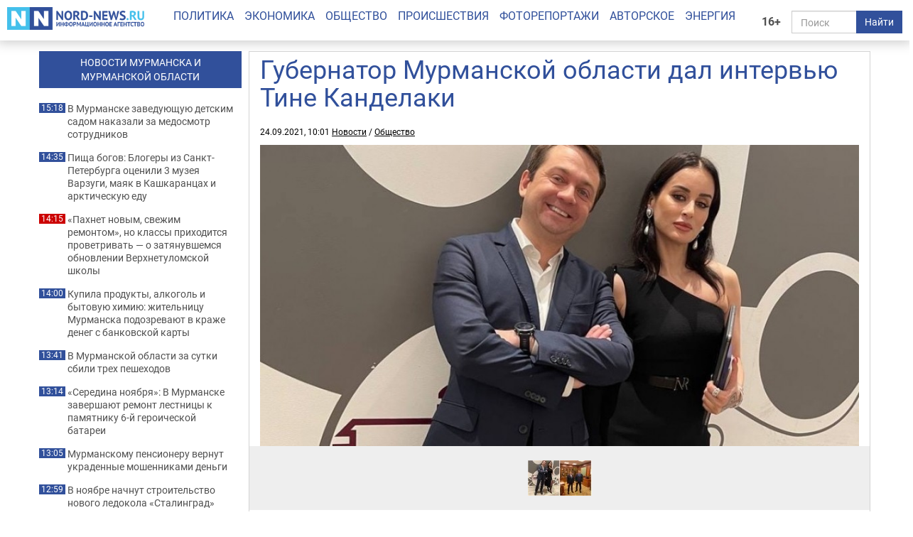

--- FILE ---
content_type: text/html; charset=UTF-8
request_url: https://nord-news.ru/news/2021/09/24/?newsid=137124
body_size: 7263
content:
<!doctype html>
<html lang="ru" prefix="og: http://ogp.me/ns# article: http://ogp.me/ns/article#">
<head>
  <meta charset="utf-8">
  <meta http-equiv="X-UA-Compatible" content="IE=edge">
  <meta name="viewport" content="width=device-width, initial-scale=1.0">
	<link rel="preload" href="/templates/fonts/roboto-regular.woff2" as="font" type="font/woff2" crossorigin>
	<link rel="preload" href="/templates/fonts/roboto-bold.woff2" as="font" type="font/woff2" crossorigin>
	<link rel="preload" href="/templates/fonts/roboto-italic.woff2" as="font" type="font/woff2" crossorigin>
  
  <link rel="canonical" href="https://nord-news.ru/news/2021/09/24/?newsid=137124">
  <link rel="icon" href="/favicon.ico">
  <link rel="icon" type="image/png" sizes="192x192" href="/android-icon-192x192.png">
  <link rel="icon" type="image/png" sizes="32x32" href="/favicon-32x32.png">
  <link rel="icon" type="image/png" sizes="96x96" href="/favicon-96x96.png">
  <link rel="icon" type="image/png" sizes="16x16" href="/favicon-16x16.png">
  <link rel="apple-touch-icon" sizes="57x57" href="/apple-icon-57x57.png">
  <link rel="apple-touch-icon" sizes="60x60" href="/apple-icon-60x60.png">
  <link rel="apple-touch-icon" sizes="72x72" href="/apple-icon-72x72.png">
  <link rel="apple-touch-icon" sizes="76x76" href="/apple-icon-76x76.png">
  <link rel="apple-touch-icon" sizes="114x114" href="/apple-icon-114x114.png">
  <link rel="apple-touch-icon" sizes="120x120" href="/apple-icon-120x120.png">
  <link rel="apple-touch-icon" sizes="144x144" href="/apple-icon-144x144.png">
  <link rel="apple-touch-icon" sizes="152x152" href="/apple-icon-152x152.png">
  <link rel="apple-touch-icon" sizes="180x180" href="/apple-icon-180x180.png">
  <link rel="manifest" href="/manifest.json">
  <meta name="msapplication-TileColor" content="#ffffff">
  <meta name="msapplication-TileImage" content="/ms-icon-144x144.png">
  <meta name="theme-color" content="#ffffff">
  <title>Губернатор Мурманской области дал интервью Тине Канделаки - Все новости - Новости Мурманска и Мурманской области - ИА Nord-News</title>
  <meta name="description" content="Андрей Чибис уточнил, что был в столице с рабочим визитом">
  <meta name="keywords" content="">
  <meta name="news_keywords" content="">
  <meta name="robots" content="max-image-preview:large">
  
  <meta property="og:url" content="https://nord-news.ru/news/2021/09/24/?newsid=137124">
<meta property="og:type" content="article">
<meta property="og:title" content="Губернатор Мурманской области дал интервью Тине Канделаки">
<meta property="og:description" content="Андрей Чибис уточнил, что был в столице с рабочим визитом">
<meta property="og:image" content="https://nord-news.ru/img/newsimages/20210924/1_665870006f71.jpg">
<meta property="og:image:type" content="image/jpeg">
<meta property="og:image:width" content="894">
<meta property="og:image:height" content="450">
<meta property="article:published_time" content="2021-09-24T10:01:00+03:00">
<meta property="article:modified_time" content="2021-09-24T10:01:00+03:00">
<meta property="article:section" content="Новости">
<meta property="article:publisher" content="https://nord-news.ru/">
<meta property="twitter:card" content="summary">
<meta property="twitter:site" content="@nordnewsru">
<meta property="twitter:creator" content="@nordnewsru">
<meta property="twitter:url" content="https://nord-news.ru/news/2021/09/24/?newsid=137124">
<meta property="twitter:title" content="Губернатор Мурманской области дал интервью Тине Канделаки">
<meta property="twitter:description" content="Андрей Чибис уточнил, что был в столице с рабочим визитом">
<meta property="twitter:image" content="https://nord-news.ru/img/newsimages/20210924/1_665870006f71.jpg">
<meta property="twitter:domain" content="nord-news.ru">
<meta property="og:site_name" content="ИА Nord-News">
  
      <script type="application/ld+json">
      [
        {
          "@context": "http://schema.org",
          "@type": "WebSite",
          "url": "https://nord-news.ru",
          "name": "ИА Nord-News",
          "potentialAction": {
            "@type": "SearchAction",
            "target": "https://nord-news.ru/search/?stext={query}",
            "query-input": "required name=query"
          }
        },
        
        {
          "@context": "http://schema.org",
          "@type": "NewsArticle",
          "mainEntityOfPage": "https://nord-news.ru/news/2021/09/24/?newsid=137124",
          "headline": "Губернатор Мурманской области дал интервью Тине Канделаки",
          "datePublished": "2021-09-24T10:01:00+03:00",
          "dateModified": "2021-09-24T10:01:00+03:00",
          "description": "Андрей Чибис уточнил, что был в столице с рабочим визитом",
      
          "publisher": {
            "@type": "Organization",
            "name": "Информационное агентство Nord-News",
            "logo": {
              "@type": "ImageObject",
              "url": "https://nord-news.ru/img/logo.png",
              "width": 300,
              "height": 50
            }
          },
          "image": {
            "@type": "ImageObject",
            "url": "https://nord-news.ru/img/newsimages/20210924/1_665870006f71.jpg",
            "width": 894,
            "height": 450
          }
        }
      
      ]
      </script>
    
  <link rel="stylesheet" href="/templates/css2/bootstrap.min.css">
  <link rel="stylesheet" href="/templates/css2/main.css?v=2025051803">
  
  <script>(function(m,e,t,r,i,k,a){m[i]=m[i]||function(){(m[i].a=m[i].a||[]).push(arguments)};m[i].l=1*new Date();for(var j=0;j<document.scripts.length;j++){if(document.scripts[j].src===r){return;}}k=e.createElement(t),a=e.getElementsByTagName(t)[0],k.async=1,k.src=r,a.parentNode.insertBefore(k,a)})(window,document,"script","https://mc.yandex.ru/metrika/tag.js","ym");ym(19366834,"init",{clickmap:true,trackLinks:true,accurateTrackBounce:true,webvisor:true});</script>
</head>
<body>
  
  
  <div class="container-fluid" id="top" data-spy="affix" data-offset-top="65">
    <div class="row">
      <div class="col-lg-2 col-md-3 col-sm-4 col-xs-6" id="logo">
        <a href="/"><img src="/img2/logo.png" class="img-responsive" width="300" height="50" alt="ИА Nord-News" srcset="/img2/logo@2x.png 2x, /img2/logo@3x.png 3x"></a>
      </div>
      <div class="col-lg-2 col-md-3 col-sm-6 col-xs-6" id="right">
        <div class="row">
          <div class="col-lg-2 col-md-2 col-sm-2 col-xs-2" style="padding:0">
            <div class="age-mark">16+</div>
          </div>
          <div class="col-lg-10 col-md-10 col-sm-10 col-xs-10">
            <form id="search" action="/search/" method="get">
              <div class="input-group">
                <input type="text" name="text" class="form-control" placeholder="Поиск">
                <span class="input-group-btn">
                  <button class="btn btn-default" type="submit">Найти</button>
                </span>
              </div>
            </form>
          </div>
        </div>
      </div>
      <div class="col-lg-8 col-md-12 col-sm-12 col-xs-12" id="menu">
        <ul class="nav nav-pills">
          <li><a href="/politics/">Политика</a></li><li><a href="/economics/">Экономика</a></li><li><a href="/society/">Общество</a></li><li><a href="/accidents/">Происшествия</a></li><li><a href="/photo/">Фоторепортажи</a></li><li><a href="/topic/">Авторское</a></li><li><a href="/energo/">Энергия</a></li>
        </ul>
      </div>
    </div>
  </div>
  <div class="container" id="page">
    <div class="row top-banners" style="text-align:center;justify-items:center;">
      <div id="adfox_173452348339565440"></div>
    </div>
    <div class="row">
        <div class="col-md-9 col-md-push-3" id="news-right">
          <div class="row news-block" itemscope itemtype="http://schema.org/NewsArticle">
      
        <div class="main-content-img">
          <div class="col-md-12 col-sm-11" id="news-title"><h1 itemprop="headline">Губернатор Мурманской области дал интервью Тине Канделаки</h1></div>
          <div class="news-datetime col-md-12 col-sm-12">24.09.2021, 10:01 <a href="https://nord-news.ru/">Новости</a> / <a href="https://nord-news.ru/society/">Общество</a></div>
      
          <div class="col-md-12">
            <div class="photo-container" itemprop="image" itemscope itemtype="https://schema.org/ImageObject">
              <picture>
                <source media="(max-width: 400px)" srcset="/w400/img/newsimages/20210924/1_665870006f71.jpg">
                <source media="(max-width: 480px)" srcset="/w480/img/newsimages/20210924/1_665870006f71.jpg">
                <source media="(max-width: 576px)" srcset="/w576/img/newsimages/20210924/1_665870006f71.jpg">
                <source media="(max-width: 640px)" srcset="/w640/img/newsimages/20210924/1_665870006f71.jpg">
                <source media="(max-width: 767px)" srcset="/w768/img/newsimages/20210924/1_665870006f71.jpg">
                <source media="(max-width: 1199px)" srcset="/w720/img/newsimages/20210924/1_665870006f71.jpg">
                <source media="(min-width: 1200px)" srcset="/w900/img/newsimages/20210924/1_665870006f71.jpg">                
                <img class="img-responsive" src="/img/newsimages/20210924/1_665870006f71.jpg" width="1200" height="675" alt="" loading="lazy" itemprop="url contentUrl">
              </picture>
              <meta itemprop="width" content="894">
              <meta itemprop="height" content="450">
            </div>
          </div>
        <div class="photo"><a rel="gallery1" class="thumbs" href="/img/newsimages/20210924/1_27d5e26e873c.jpg" title="Губернатор Мурманской области дал интервью Тине Канделаки"><img alt="" src="/img/newsimages/20210924/3_27d5e26e873c.jpg"></a></div></div>
      <div class="clearfix visible-xs-block"></div>
      <div class="col-md-12" id="news-text" itemprop="articleBody">
    <p>Губернатор Мурманской области Андрей Чибис в Москве дал интервью журналисту и телеведущей Тине Канделаки.</p>
<p>Глава Заполярья уточнил, что был в столице с рабочим визитом.</p>
<p>- Сегодня вице-премьер Юрий Петрович Трутнев поддержал важнейшие для наших жителей проекты:от продолжения программы реновации ЗАТО, ухода от мазута, до модернизации высшего образования, - пояснил Андрей Чибис.</p>
<p>Он отметил, что после всех встреч и совещаний ряд поручений уже озвучил коллегам из областного правительства.</p>
<p><img src="https://nord-news.ru/img/newsimages/20210924/1_27d5e26e873c.jpg" class="img-responsive" alt="" width="850" height="478" /></p>
<p>Ранее&nbsp;<a href="https://nord-news.ru/news/2021/04/23/?newsid=132350" target="_blank">Nord-News сообщало</a><span>, что Тине Канделаки весной предлагалось приобрести недвижимость в Мурманской области. Так, губернатор Андрей Чибис рассказал ей, что в Заполярье можно купить квартиру или дом, а также построить отель на &laquo;арктическом гектаре&raquo;.</span></p>
<p>А летом 2020 года глава региона встретился в московском ресторане с телеведущей Тиной Канделаки и&nbsp;<a href="https://nord-news.ru/news/2020/08/06/?newsid=124205" target="_blank">рассказал о лете в Заполярье</a>&nbsp;и северном загаре.</p>
<p>В целом, Тина Канделаки неоднократно&nbsp;<a href="https://nord-news.ru/news/2021/06/03/?newsid=133664" target="_blank">публично общалась</a>&nbsp;с губернатором Мурманской области и интересовалась Кольским полуостровом.</p>
<p><a href="https://nord-news.ru/news/2021/09/08/?newsid=136537" target="_blank">Напомним</a>, что&nbsp;<span>журналист покинула пост генпродюсера телеканала &laquo;Матч ТВ&raquo; и была назначена заместителем генерального директора холдинга &laquo;Газпром-Медиа&raquo;.</span></p>

<p><strong><span>Сейчас также читают:&nbsp;</span><a class="h4" href="https://nord-news.ru/news/2021/09/23/?newsid=137109" target="_blank">В мурманском гипермаркете задержали двух мужчин</a></strong></p></div>
</div><div id="other-news" class="row other-news"><h2>Другие новости за сегодня</h2>
      <div class="col-md-4 col-sm-6 col-xs-6 photo-1x1">
        <div class="photo-container">
          <a href="/news/2025/11/06/?newsid=204321">
            <picture>
              <source media="(max-width: 400px)" srcset="/w400/img/newsimages/20251106/1_5fbfe57a0c06.jpg.webp">
              <source media="(max-width: 480px)" srcset="/w480/img/newsimages/20251106/1_5fbfe57a0c06.jpg.webp">
              <source media="(max-width: 576px)" srcset="/w576/img/newsimages/20251106/1_5fbfe57a0c06.jpg.webp">
              <source media="(max-width: 640px)" srcset="/w640/img/newsimages/20251106/1_5fbfe57a0c06.jpg.webp">
              <source media="(max-width: 767px)" srcset="/w768/img/newsimages/20251106/1_5fbfe57a0c06.jpg.webp">
              <source media="(max-width: 1199px)" srcset="/w720/img/newsimages/20251106/1_5fbfe57a0c06.jpg.webp">
              <source media="(min-width: 1200px)" srcset="/w900/img/newsimages/20251106/1_5fbfe57a0c06.jpg.webp">                
              <img src="/img/newsimages/20251106/1_5fbfe57a0c06.jpg.webp" alt="" width="900" height="506" loading="lazy">
            </picture>
            <div class="photo-container-title">В Мурманске заведующую детским садом наказали за медосмотр сотрудников</div>
          </a>
        </div>
      </div>
    
      <div class="col-md-4 col-sm-6 col-xs-6 photo-1x1">
        <div class="photo-container">
          <a href="/news/2025/11/06/?newsid=204320">
            <picture>
              <source media="(max-width: 400px)" srcset="/w400/img/newsimages/20251106/1_bc47a863fee6.jpg.webp">
              <source media="(max-width: 480px)" srcset="/w480/img/newsimages/20251106/1_bc47a863fee6.jpg.webp">
              <source media="(max-width: 576px)" srcset="/w576/img/newsimages/20251106/1_bc47a863fee6.jpg.webp">
              <source media="(max-width: 640px)" srcset="/w640/img/newsimages/20251106/1_bc47a863fee6.jpg.webp">
              <source media="(max-width: 767px)" srcset="/w768/img/newsimages/20251106/1_bc47a863fee6.jpg.webp">
              <source media="(max-width: 1199px)" srcset="/w720/img/newsimages/20251106/1_bc47a863fee6.jpg.webp">
              <source media="(min-width: 1200px)" srcset="/w900/img/newsimages/20251106/1_bc47a863fee6.jpg.webp">                
              <img src="/img/newsimages/20251106/1_bc47a863fee6.jpg.webp" alt="" width="900" height="506" loading="lazy">
            </picture>
            <div class="photo-container-title">Пища богов: Блогеры из Санкт-Петербурга оценили 3 музея Варзуги, маяк в Кашкаранцах и арктическую еду</div>
          </a>
        </div>
      </div>
    
      <div class="col-md-4 col-sm-6 col-xs-6 photo-1x1">
        <div class="photo-container">
          <a href="/news/2025/11/06/?newsid=204317">
            <picture>
              <source media="(max-width: 400px)" srcset="/w400/img/newsimages/20251106/1_095f153315a4.jpg.webp">
              <source media="(max-width: 480px)" srcset="/w480/img/newsimages/20251106/1_095f153315a4.jpg.webp">
              <source media="(max-width: 576px)" srcset="/w576/img/newsimages/20251106/1_095f153315a4.jpg.webp">
              <source media="(max-width: 640px)" srcset="/w640/img/newsimages/20251106/1_095f153315a4.jpg.webp">
              <source media="(max-width: 767px)" srcset="/w768/img/newsimages/20251106/1_095f153315a4.jpg.webp">
              <source media="(max-width: 1199px)" srcset="/w720/img/newsimages/20251106/1_095f153315a4.jpg.webp">
              <source media="(min-width: 1200px)" srcset="/w900/img/newsimages/20251106/1_095f153315a4.jpg.webp">                
              <img src="/img/newsimages/20251106/1_095f153315a4.jpg.webp" alt="" width="900" height="506" loading="lazy">
            </picture>
            <div class="photo-container-title">«Пахнет новым, свежим ремонтом», но классы приходится проветривать — о затянувшемся обновлении Верхнетуломской школы</div>
          </a>
        </div>
      </div>
    
      <div class="col-md-4 col-sm-6 col-xs-6 photo-1x1">
        <div class="photo-container">
          <a href="/news/2025/11/06/?newsid=204314">
            <picture>
              <source media="(max-width: 400px)" srcset="/w400/img/newsimages/20251106/1_eabeedb75c77.jpg.webp">
              <source media="(max-width: 480px)" srcset="/w480/img/newsimages/20251106/1_eabeedb75c77.jpg.webp">
              <source media="(max-width: 576px)" srcset="/w576/img/newsimages/20251106/1_eabeedb75c77.jpg.webp">
              <source media="(max-width: 640px)" srcset="/w640/img/newsimages/20251106/1_eabeedb75c77.jpg.webp">
              <source media="(max-width: 767px)" srcset="/w768/img/newsimages/20251106/1_eabeedb75c77.jpg.webp">
              <source media="(max-width: 1199px)" srcset="/w720/img/newsimages/20251106/1_eabeedb75c77.jpg.webp">
              <source media="(min-width: 1200px)" srcset="/w900/img/newsimages/20251106/1_eabeedb75c77.jpg.webp">                
              <img src="/img/newsimages/20251106/1_eabeedb75c77.jpg.webp" alt="" width="900" height="506" loading="lazy">
            </picture>
            <div class="photo-container-title">Купила продукты, алкоголь и бытовую химию: жительницу Мурманска подозревают в краже денег с банковской карты</div>
          </a>
        </div>
      </div>
    
      <div class="col-md-4 col-sm-6 col-xs-6 photo-1x1">
        <div class="photo-container">
          <a href="/news/2025/11/06/?newsid=204318">
            <picture>
              <source media="(max-width: 400px)" srcset="/w400/img/newsimages/20251106/1_dbbda95298bd.jpg.webp">
              <source media="(max-width: 480px)" srcset="/w480/img/newsimages/20251106/1_dbbda95298bd.jpg.webp">
              <source media="(max-width: 576px)" srcset="/w576/img/newsimages/20251106/1_dbbda95298bd.jpg.webp">
              <source media="(max-width: 640px)" srcset="/w640/img/newsimages/20251106/1_dbbda95298bd.jpg.webp">
              <source media="(max-width: 767px)" srcset="/w768/img/newsimages/20251106/1_dbbda95298bd.jpg.webp">
              <source media="(max-width: 1199px)" srcset="/w720/img/newsimages/20251106/1_dbbda95298bd.jpg.webp">
              <source media="(min-width: 1200px)" srcset="/w900/img/newsimages/20251106/1_dbbda95298bd.jpg.webp">                
              <img src="/img/newsimages/20251106/1_dbbda95298bd.jpg.webp" alt="" width="900" height="506" loading="lazy">
            </picture>
            <div class="photo-container-title">В Мурманской области за сутки сбили трех пешеходов</div>
          </a>
        </div>
      </div>
    
      <div class="col-md-4 col-sm-6 col-xs-6 photo-1x1">
        <div class="photo-container">
          <a href="/news/2025/11/06/?newsid=204316">
            <picture>
              <source media="(max-width: 400px)" srcset="/w400/img/newsimages/20251106/1_122b22ec7373.jpg.webp">
              <source media="(max-width: 480px)" srcset="/w480/img/newsimages/20251106/1_122b22ec7373.jpg.webp">
              <source media="(max-width: 576px)" srcset="/w576/img/newsimages/20251106/1_122b22ec7373.jpg.webp">
              <source media="(max-width: 640px)" srcset="/w640/img/newsimages/20251106/1_122b22ec7373.jpg.webp">
              <source media="(max-width: 767px)" srcset="/w768/img/newsimages/20251106/1_122b22ec7373.jpg.webp">
              <source media="(max-width: 1199px)" srcset="/w720/img/newsimages/20251106/1_122b22ec7373.jpg.webp">
              <source media="(min-width: 1200px)" srcset="/w900/img/newsimages/20251106/1_122b22ec7373.jpg.webp">                
              <img src="/img/newsimages/20251106/1_122b22ec7373.jpg.webp" alt="" width="900" height="506" loading="lazy">
            </picture>
            <div class="photo-container-title">«Середина ноября»: В Мурманске завершают ремонт лестницы к памятнику 6-й героической батареи</div>
          </a>
        </div>
      </div>
    
      <div class="col-md-4 col-sm-6 col-xs-6 photo-1x1">
        <div class="photo-container">
          <a href="/news/2025/11/06/?newsid=204312">
            <picture>
              <source media="(max-width: 400px)" srcset="/w400/img/newsimages/20251106/1_766b896122d0.jpg.webp">
              <source media="(max-width: 480px)" srcset="/w480/img/newsimages/20251106/1_766b896122d0.jpg.webp">
              <source media="(max-width: 576px)" srcset="/w576/img/newsimages/20251106/1_766b896122d0.jpg.webp">
              <source media="(max-width: 640px)" srcset="/w640/img/newsimages/20251106/1_766b896122d0.jpg.webp">
              <source media="(max-width: 767px)" srcset="/w768/img/newsimages/20251106/1_766b896122d0.jpg.webp">
              <source media="(max-width: 1199px)" srcset="/w720/img/newsimages/20251106/1_766b896122d0.jpg.webp">
              <source media="(min-width: 1200px)" srcset="/w900/img/newsimages/20251106/1_766b896122d0.jpg.webp">                
              <img src="/img/newsimages/20251106/1_766b896122d0.jpg.webp" alt="" width="900" height="506" loading="lazy">
            </picture>
            <div class="photo-container-title">Мурманскому пенсионеру вернут украденные мошенниками деньги</div>
          </a>
        </div>
      </div>
    
      <div class="col-md-4 col-sm-6 col-xs-6 photo-1x1">
        <div class="photo-container">
          <a href="/news/2025/11/06/?newsid=204313">
            <picture>
              <source media="(max-width: 400px)" srcset="/w400/img/newsimages/20251106/1_6d201f86c71f.jpg.webp">
              <source media="(max-width: 480px)" srcset="/w480/img/newsimages/20251106/1_6d201f86c71f.jpg.webp">
              <source media="(max-width: 576px)" srcset="/w576/img/newsimages/20251106/1_6d201f86c71f.jpg.webp">
              <source media="(max-width: 640px)" srcset="/w640/img/newsimages/20251106/1_6d201f86c71f.jpg.webp">
              <source media="(max-width: 767px)" srcset="/w768/img/newsimages/20251106/1_6d201f86c71f.jpg.webp">
              <source media="(max-width: 1199px)" srcset="/w720/img/newsimages/20251106/1_6d201f86c71f.jpg.webp">
              <source media="(min-width: 1200px)" srcset="/w900/img/newsimages/20251106/1_6d201f86c71f.jpg.webp">                
              <img src="/img/newsimages/20251106/1_6d201f86c71f.jpg.webp" alt="" width="900" height="506" loading="lazy">
            </picture>
            <div class="photo-container-title">В ноябре начнут строительство нового ледокола «Сталинград»</div>
          </a>
        </div>
      </div>
    
      <div class="col-md-4 col-sm-6 col-xs-6 photo-1x1">
        <div class="photo-container">
          <a href="/news/2025/11/06/?newsid=204310">
            <picture>
              <source media="(max-width: 400px)" srcset="/w400/img/newsimages/20251106/1_66bd5671ee12.jpg.webp">
              <source media="(max-width: 480px)" srcset="/w480/img/newsimages/20251106/1_66bd5671ee12.jpg.webp">
              <source media="(max-width: 576px)" srcset="/w576/img/newsimages/20251106/1_66bd5671ee12.jpg.webp">
              <source media="(max-width: 640px)" srcset="/w640/img/newsimages/20251106/1_66bd5671ee12.jpg.webp">
              <source media="(max-width: 767px)" srcset="/w768/img/newsimages/20251106/1_66bd5671ee12.jpg.webp">
              <source media="(max-width: 1199px)" srcset="/w720/img/newsimages/20251106/1_66bd5671ee12.jpg.webp">
              <source media="(min-width: 1200px)" srcset="/w900/img/newsimages/20251106/1_66bd5671ee12.jpg.webp">                
              <img src="/img/newsimages/20251106/1_66bd5671ee12.jpg.webp" alt="" width="900" height="506" loading="lazy">
            </picture>
            <div class="photo-container-title">В аэропорту Мурманска появился бесплатный WI-FI</div>
          </a>
        </div>
      </div>
    
      <div class="col-md-4 col-sm-6 col-xs-6 photo-1x1">
        <div class="photo-container">
          <a href="/news/2025/11/06/?newsid=204308">
            <picture>
              <source media="(max-width: 400px)" srcset="/w400/img/newsimages/20251106/1_6dede6341d5b.jpg.webp">
              <source media="(max-width: 480px)" srcset="/w480/img/newsimages/20251106/1_6dede6341d5b.jpg.webp">
              <source media="(max-width: 576px)" srcset="/w576/img/newsimages/20251106/1_6dede6341d5b.jpg.webp">
              <source media="(max-width: 640px)" srcset="/w640/img/newsimages/20251106/1_6dede6341d5b.jpg.webp">
              <source media="(max-width: 767px)" srcset="/w768/img/newsimages/20251106/1_6dede6341d5b.jpg.webp">
              <source media="(max-width: 1199px)" srcset="/w720/img/newsimages/20251106/1_6dede6341d5b.jpg.webp">
              <source media="(min-width: 1200px)" srcset="/w900/img/newsimages/20251106/1_6dede6341d5b.jpg.webp">                
              <img src="/img/newsimages/20251106/1_6dede6341d5b.jpg.webp" alt="" width="900" height="506" loading="lazy">
            </picture>
            <div class="photo-container-title">В Кировске Lada Granta въехала в столб</div>
          </a>
        </div>
      </div>
    
      <div class="col-md-4 col-sm-6 col-xs-6 photo-1x1">
        <div class="photo-container">
          <a href="/news/2025/11/06/?newsid=204307">
            <picture>
              <source media="(max-width: 400px)" srcset="/w400/img/newsimages/20251106/1_6f43fc84d8d9.jpg.webp">
              <source media="(max-width: 480px)" srcset="/w480/img/newsimages/20251106/1_6f43fc84d8d9.jpg.webp">
              <source media="(max-width: 576px)" srcset="/w576/img/newsimages/20251106/1_6f43fc84d8d9.jpg.webp">
              <source media="(max-width: 640px)" srcset="/w640/img/newsimages/20251106/1_6f43fc84d8d9.jpg.webp">
              <source media="(max-width: 767px)" srcset="/w768/img/newsimages/20251106/1_6f43fc84d8d9.jpg.webp">
              <source media="(max-width: 1199px)" srcset="/w720/img/newsimages/20251106/1_6f43fc84d8d9.jpg.webp">
              <source media="(min-width: 1200px)" srcset="/w900/img/newsimages/20251106/1_6f43fc84d8d9.jpg.webp">                
              <img src="/img/newsimages/20251106/1_6f43fc84d8d9.jpg.webp" alt="" width="900" height="506" loading="lazy">
            </picture>
            <div class="photo-container-title">В Мурманске самой востребованной услугой осенью оказалась репродукция картин — рост на 186%</div>
          </a>
        </div>
      </div>
    
      <div class="col-md-4 col-sm-6 col-xs-6 photo-1x1">
        <div class="photo-container">
          <a href="/news/2025/11/06/?newsid=204304">
            <picture>
              <source media="(max-width: 400px)" srcset="/w400/img/newsimages/20251106/1_31c8b8c6d988.jpg.webp">
              <source media="(max-width: 480px)" srcset="/w480/img/newsimages/20251106/1_31c8b8c6d988.jpg.webp">
              <source media="(max-width: 576px)" srcset="/w576/img/newsimages/20251106/1_31c8b8c6d988.jpg.webp">
              <source media="(max-width: 640px)" srcset="/w640/img/newsimages/20251106/1_31c8b8c6d988.jpg.webp">
              <source media="(max-width: 767px)" srcset="/w768/img/newsimages/20251106/1_31c8b8c6d988.jpg.webp">
              <source media="(max-width: 1199px)" srcset="/w720/img/newsimages/20251106/1_31c8b8c6d988.jpg.webp">
              <source media="(min-width: 1200px)" srcset="/w900/img/newsimages/20251106/1_31c8b8c6d988.jpg.webp">                
              <img src="/img/newsimages/20251106/1_31c8b8c6d988.jpg.webp" alt="" width="900" height="506" loading="lazy">
            </picture>
            <div class="photo-container-title">600 литров контрафактного алкоголя изъяли из продажи в Мурманске</div>
          </a>
        </div>
      </div>
    </div></div><div class="col-md-3 col-md-pull-9" id="news-left"><div class="banner hidden-sm hidden-xs"></div><a href="/news/"><h2>НОВОСТИ МУРМАНСКА И<br>МУРМАНСКОЙ ОБЛАСТИ</h2></a><p><span>15:18</span><a href="/news/2025/11/06/?newsid=204321">В Мурманске заведующую детским садом наказали за медосмотр сотрудников</a></p><p><span>14:35</span><a href="/news/2025/11/06/?newsid=204320">Пища богов: Блогеры из Санкт-Петербурга оценили 3 музея Варзуги, маяк в Кашкаранцах и арктическую еду</a></p><p class="important"><span>14:15</span><a href="/news/2025/11/06/?newsid=204317">«Пахнет новым, свежим ремонтом», но классы приходится проветривать — о затянувшемся обновлении Верхнетуломской школы</a></p><p><span>14:00</span><a href="/news/2025/11/06/?newsid=204314">Купила продукты, алкоголь и бытовую химию: жительницу Мурманска подозревают в краже денег с банковской карты</a></p><p><span>13:41</span><a href="/news/2025/11/06/?newsid=204318">В Мурманской области за сутки сбили трех пешеходов</a></p><p><span>13:14</span><a href="/news/2025/11/06/?newsid=204316">«Середина ноября»: В Мурманске завершают ремонт лестницы к памятнику 6-й героической батареи</a></p><p><span>13:05</span><a href="/news/2025/11/06/?newsid=204312">Мурманскому пенсионеру вернут украденные мошенниками деньги</a></p><p><span>12:59</span><a href="/news/2025/11/06/?newsid=204313">В ноябре начнут строительство нового ледокола «Сталинград»</a></p><p class="important"><span>12:32</span><a href="/news/2025/11/06/?newsid=204310">В аэропорту Мурманска появился бесплатный WI-FI</a></p><p><span>12:10</span><a href="/news/2025/11/06/?newsid=204308">В Кировске Lada Granta въехала в столб</a></p><p><span>11:49</span><a href="/news/2025/11/06/?newsid=204307">В Мурманске самой востребованной услугой осенью оказалась репродукция картин — рост на 186%</a></p><p><span>11:43</span><a href="/news/2025/11/06/?newsid=204304">600 литров контрафактного алкоголя изъяли из продажи в Мурманске</a></p><p class="hidden-md"><span>14:50</span><a href="/news/2025/11/06/?newsid=204293">Телефон раскалится от звонков: кого во второй половине ноября вспомнят вообще все — 4 знака Зодиака, которым придется много общаться</a></p><p class="hidden-md"><span>14:27</span><a href="/news/2025/11/06/?newsid=204294">Эти женские черты отталкивают мужчин: вызывают отторжение — хотя женщины считают их привлекательными</a></p><p class="hidden-md"><span>13:58</span><a href="/news/2025/11/06/?newsid=204213">Эй, эрудит — не сядь в лужу: викторина на кругозор, где нужно шевелить извилинами</a></p><p class="hidden-md"><span>13:40</span><a href="/news/2025/11/06/?newsid=204279">Вашим мечтам суждено сбыться: заветное желание исполнится у этих 4-х знаков Зодиака в первой половине ноября</a></p><p class="hidden-md"><span>13:33</span><a href="/news/2025/11/06/?newsid=204292">Не зацикливайтесь на одной: 5 полезных каш — необходимы поджелудочной после 50</a></p><p class="hidden-md"><span>12:32</span><a href="/news/2025/11/06/?newsid=204289">Таких женщин мужчины любят сильнее всего: за одну единственную тайну — разжигает в них пламя любви</a></p><p><a href="/news/" style="color:#31509b;font-weight:bold;">Все новости</a></p></div></div></div></div>
<!--</div>-->
<footer class="footer">
	<div class="container">
		<div class="row" itemscope itemtype="http://schema.org/Organization">
			<div class="col-md-6">
				<p><a href="/politics/">Политика</a> | <a href="/economics/">Экономика</a> | <a href="/society/">Общество</a> | <a href="/accidents/">Происшествия</a> | <a href="/photo/">Фоторепортажи</a> | <a href="/topic/">Авторское</a> | <a href="/energo/">Энергия</a> | <a href="/interesnoe/">Интересное</a></p>
				<p itemprop="name">Информационное агентство «Nord-News»</p>
				<p>Свидетельство о регистрации средства массовой информации «Nord-News» Эл № ФС77-62541 от 27.07.2015 г. выдано Федеральной службой по надзору в сфере связи, информационных технологий и массовых коммуникаций (Роскомнадзор).</p>
				<p>При полном или частичном использовании материалов ссылка на «Nord-News» обязательна. Для сетевых изданий обязательна гиперссылка на сайт «Nord-News».</p>
				<p>Учредитель &mdash; ООО &laquo;ИКС-МАРКЕТ&raquo;, ИНН 5190310423, ОГРН 1035100155133</p>
				<p>Главный редактор &mdash; Голямин Максим Сергеевич</p>
				<p>
					Редакция: <span itemprop="telephone faxNumber">(8152) 78-10-50</span>, <span itemprop="telephone">+7 (921) 708-10-50</span>, <a href="mailto:info@nord-news.ru" itemprop="email">info@nord-news.ru</a><br>
					Рекламный отдел: <a href="mailto:xmarket51@yandex.ru" itemprop="email">xmarket51@yandex.ru</a>
				</p>
				<p>
					Оперативные новости Мурманской области и Северо-запада России: <br>
					аналитические материалы, эксклюзивные интервью и комментарии на темы бизнеса, экономики, энергетики, власти и политики.
				</p>
				<p>
					На сайте работает система проверки ошибок. Обнаружив неточность в тексте, выделите ее и нажмите Ctrl+Enter.<br>
					Содержание сайта «Nord-News» предназначено для читателей старше 16 лет.
				</p>
				<!--<p><a href="https://www.freepik.com/free-vector/hand-drawn-christmas-elements-collection_3314562.htm">Новогоднее оформление - Freepik</a></p>-->
			</div>
			<div class="col-md-6">
				<div class="pull-right" id="stat"><!-- LiveInternet -->
<img id="licntB07B" width="1" height="1" src="[data-uri]" style="position:absolute;left:-9999px;" alt="">
<script>(function(d,s){d.getElementById("licntB07B").src="https://counter.yadro.ru/hit?t45.10;r"+escape(d.referrer)+((typeof(s)=="undefined")?"":";s"+s.width+"*"+s.height+"*"+(s.colorDepth?s.colorDepth:s.pixelDepth))+";u"+escape(d.URL)+";h"+escape(d.title.substring(0,150))+";"+Math.random()})(document,screen);</script>
<!-- /LiveInternet -->
<noscript><div><img src="https://mc.yandex.ru/watch/19366834" style="position:absolute; left:-9999px;" alt=""></div></noscript></div>
				<div class="pull-right" id="social">
					Мы в соцсетях:
					<a href="https://vk.com/nordnewsru" rel="noopener" itemprop="sameAs"><img src="/img/vkontakte.png" width="16" height="16" alt="Nord-News в ВК"></a>
					<br><br>
          <a href="https://nord-news.ru/privacy-policy.html">Политика конфиденциальности</a>
				</div>
			</div>
		</div>
	</div>
</footer>
<!-- <script src="/templates/js/jquery.min.js"></script> -->
<!-- <script src="/templates/js/bootstrap.min.js"></script> -->
<script src="/templates/js/other.js"></script>
        <script type="application/ld+json">
          {
            "@context": "https://schema.org",
            "@type": "BreadcrumbList",
            "itemListElement": [
              {
                "@type": "ListItem",
                "position": 1,
                "name": "Новости",
                "item": "https://nord-news.ru/"
              },
              {
                "@type": "ListItem",
                "position": 2,
                "name": "Общество",
                "item": "https://nord-news.ru/society/"
              },
              {
                "@type": "ListItem",
                "position": 3,
                "name": "Губернатор Мурманской области дал интервью Тине Канделаки"
              }
            ]
          }
        </script>
      
        <div id="ym-cookie-notification">
          <div class="container">
            <div class="ym-cookie-notification-body">
              <div>Cайт использует рекомендательные технологии. <a href="https://nord-news.ru/privacy-policy.html">Подробнее</a></div>
              <div class="ym-cookie-notification-actions">
                <button class="ym-cookie-notification-action" id="ym-cookie-notification-accept">Принимаю</button>
              </div>
            </div>    
          </div>
        </div>
        <script>
          (function() {
            if (!document.cookie.split("; ").find((row) => row.startsWith("ymCookieAccepted"))) {
              $("#ym-cookie-notification").show();
              $("#ym-cookie-notification-accept").on("click", function() {
                document.cookie = "ymCookieAccepted=true; path=/; expires=Thu, 31 Dec 2099 23:59:59 GMT; Secure";
                $("#ym-cookie-notification").hide();
              });
            }
          })();
        </script>
      
</body>
</html>